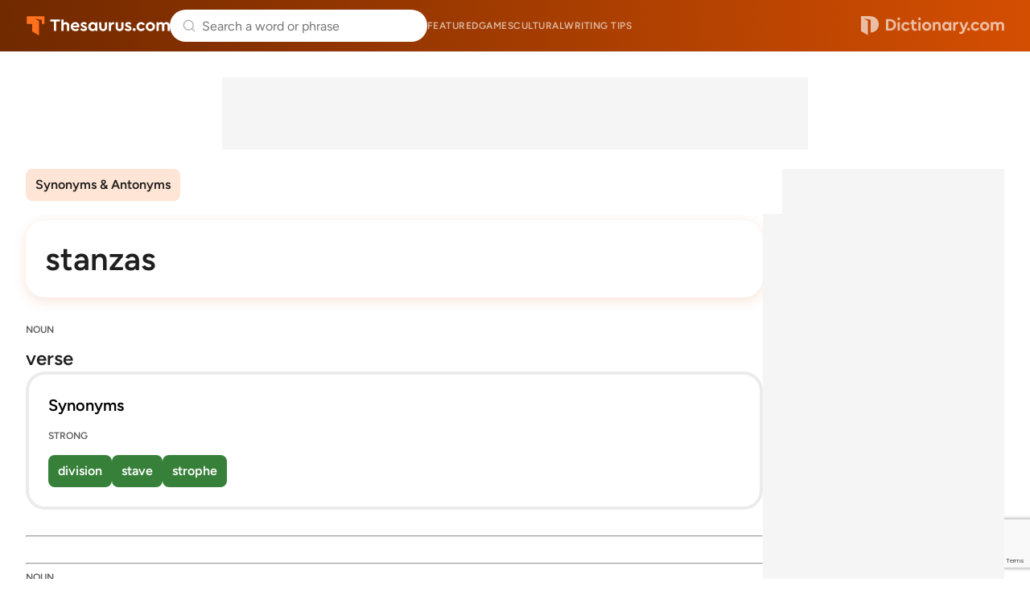

--- FILE ---
content_type: text/html; charset=utf-8
request_url: https://www.google.com/recaptcha/api2/anchor?ar=1&k=6Lf7JnQrAAAAAPHGrpyhBScGaodHXsKHUOnRDX5a&co=aHR0cHM6Ly93d3cudGhlc2F1cnVzLmNvbTo0NDM.&hl=en&v=7gg7H51Q-naNfhmCP3_R47ho&size=invisible&anchor-ms=20000&execute-ms=15000&cb=c4i3p5sh4hrv
body_size: 48232
content:
<!DOCTYPE HTML><html dir="ltr" lang="en"><head><meta http-equiv="Content-Type" content="text/html; charset=UTF-8">
<meta http-equiv="X-UA-Compatible" content="IE=edge">
<title>reCAPTCHA</title>
<style type="text/css">
/* cyrillic-ext */
@font-face {
  font-family: 'Roboto';
  font-style: normal;
  font-weight: 400;
  font-stretch: 100%;
  src: url(//fonts.gstatic.com/s/roboto/v48/KFO7CnqEu92Fr1ME7kSn66aGLdTylUAMa3GUBHMdazTgWw.woff2) format('woff2');
  unicode-range: U+0460-052F, U+1C80-1C8A, U+20B4, U+2DE0-2DFF, U+A640-A69F, U+FE2E-FE2F;
}
/* cyrillic */
@font-face {
  font-family: 'Roboto';
  font-style: normal;
  font-weight: 400;
  font-stretch: 100%;
  src: url(//fonts.gstatic.com/s/roboto/v48/KFO7CnqEu92Fr1ME7kSn66aGLdTylUAMa3iUBHMdazTgWw.woff2) format('woff2');
  unicode-range: U+0301, U+0400-045F, U+0490-0491, U+04B0-04B1, U+2116;
}
/* greek-ext */
@font-face {
  font-family: 'Roboto';
  font-style: normal;
  font-weight: 400;
  font-stretch: 100%;
  src: url(//fonts.gstatic.com/s/roboto/v48/KFO7CnqEu92Fr1ME7kSn66aGLdTylUAMa3CUBHMdazTgWw.woff2) format('woff2');
  unicode-range: U+1F00-1FFF;
}
/* greek */
@font-face {
  font-family: 'Roboto';
  font-style: normal;
  font-weight: 400;
  font-stretch: 100%;
  src: url(//fonts.gstatic.com/s/roboto/v48/KFO7CnqEu92Fr1ME7kSn66aGLdTylUAMa3-UBHMdazTgWw.woff2) format('woff2');
  unicode-range: U+0370-0377, U+037A-037F, U+0384-038A, U+038C, U+038E-03A1, U+03A3-03FF;
}
/* math */
@font-face {
  font-family: 'Roboto';
  font-style: normal;
  font-weight: 400;
  font-stretch: 100%;
  src: url(//fonts.gstatic.com/s/roboto/v48/KFO7CnqEu92Fr1ME7kSn66aGLdTylUAMawCUBHMdazTgWw.woff2) format('woff2');
  unicode-range: U+0302-0303, U+0305, U+0307-0308, U+0310, U+0312, U+0315, U+031A, U+0326-0327, U+032C, U+032F-0330, U+0332-0333, U+0338, U+033A, U+0346, U+034D, U+0391-03A1, U+03A3-03A9, U+03B1-03C9, U+03D1, U+03D5-03D6, U+03F0-03F1, U+03F4-03F5, U+2016-2017, U+2034-2038, U+203C, U+2040, U+2043, U+2047, U+2050, U+2057, U+205F, U+2070-2071, U+2074-208E, U+2090-209C, U+20D0-20DC, U+20E1, U+20E5-20EF, U+2100-2112, U+2114-2115, U+2117-2121, U+2123-214F, U+2190, U+2192, U+2194-21AE, U+21B0-21E5, U+21F1-21F2, U+21F4-2211, U+2213-2214, U+2216-22FF, U+2308-230B, U+2310, U+2319, U+231C-2321, U+2336-237A, U+237C, U+2395, U+239B-23B7, U+23D0, U+23DC-23E1, U+2474-2475, U+25AF, U+25B3, U+25B7, U+25BD, U+25C1, U+25CA, U+25CC, U+25FB, U+266D-266F, U+27C0-27FF, U+2900-2AFF, U+2B0E-2B11, U+2B30-2B4C, U+2BFE, U+3030, U+FF5B, U+FF5D, U+1D400-1D7FF, U+1EE00-1EEFF;
}
/* symbols */
@font-face {
  font-family: 'Roboto';
  font-style: normal;
  font-weight: 400;
  font-stretch: 100%;
  src: url(//fonts.gstatic.com/s/roboto/v48/KFO7CnqEu92Fr1ME7kSn66aGLdTylUAMaxKUBHMdazTgWw.woff2) format('woff2');
  unicode-range: U+0001-000C, U+000E-001F, U+007F-009F, U+20DD-20E0, U+20E2-20E4, U+2150-218F, U+2190, U+2192, U+2194-2199, U+21AF, U+21E6-21F0, U+21F3, U+2218-2219, U+2299, U+22C4-22C6, U+2300-243F, U+2440-244A, U+2460-24FF, U+25A0-27BF, U+2800-28FF, U+2921-2922, U+2981, U+29BF, U+29EB, U+2B00-2BFF, U+4DC0-4DFF, U+FFF9-FFFB, U+10140-1018E, U+10190-1019C, U+101A0, U+101D0-101FD, U+102E0-102FB, U+10E60-10E7E, U+1D2C0-1D2D3, U+1D2E0-1D37F, U+1F000-1F0FF, U+1F100-1F1AD, U+1F1E6-1F1FF, U+1F30D-1F30F, U+1F315, U+1F31C, U+1F31E, U+1F320-1F32C, U+1F336, U+1F378, U+1F37D, U+1F382, U+1F393-1F39F, U+1F3A7-1F3A8, U+1F3AC-1F3AF, U+1F3C2, U+1F3C4-1F3C6, U+1F3CA-1F3CE, U+1F3D4-1F3E0, U+1F3ED, U+1F3F1-1F3F3, U+1F3F5-1F3F7, U+1F408, U+1F415, U+1F41F, U+1F426, U+1F43F, U+1F441-1F442, U+1F444, U+1F446-1F449, U+1F44C-1F44E, U+1F453, U+1F46A, U+1F47D, U+1F4A3, U+1F4B0, U+1F4B3, U+1F4B9, U+1F4BB, U+1F4BF, U+1F4C8-1F4CB, U+1F4D6, U+1F4DA, U+1F4DF, U+1F4E3-1F4E6, U+1F4EA-1F4ED, U+1F4F7, U+1F4F9-1F4FB, U+1F4FD-1F4FE, U+1F503, U+1F507-1F50B, U+1F50D, U+1F512-1F513, U+1F53E-1F54A, U+1F54F-1F5FA, U+1F610, U+1F650-1F67F, U+1F687, U+1F68D, U+1F691, U+1F694, U+1F698, U+1F6AD, U+1F6B2, U+1F6B9-1F6BA, U+1F6BC, U+1F6C6-1F6CF, U+1F6D3-1F6D7, U+1F6E0-1F6EA, U+1F6F0-1F6F3, U+1F6F7-1F6FC, U+1F700-1F7FF, U+1F800-1F80B, U+1F810-1F847, U+1F850-1F859, U+1F860-1F887, U+1F890-1F8AD, U+1F8B0-1F8BB, U+1F8C0-1F8C1, U+1F900-1F90B, U+1F93B, U+1F946, U+1F984, U+1F996, U+1F9E9, U+1FA00-1FA6F, U+1FA70-1FA7C, U+1FA80-1FA89, U+1FA8F-1FAC6, U+1FACE-1FADC, U+1FADF-1FAE9, U+1FAF0-1FAF8, U+1FB00-1FBFF;
}
/* vietnamese */
@font-face {
  font-family: 'Roboto';
  font-style: normal;
  font-weight: 400;
  font-stretch: 100%;
  src: url(//fonts.gstatic.com/s/roboto/v48/KFO7CnqEu92Fr1ME7kSn66aGLdTylUAMa3OUBHMdazTgWw.woff2) format('woff2');
  unicode-range: U+0102-0103, U+0110-0111, U+0128-0129, U+0168-0169, U+01A0-01A1, U+01AF-01B0, U+0300-0301, U+0303-0304, U+0308-0309, U+0323, U+0329, U+1EA0-1EF9, U+20AB;
}
/* latin-ext */
@font-face {
  font-family: 'Roboto';
  font-style: normal;
  font-weight: 400;
  font-stretch: 100%;
  src: url(//fonts.gstatic.com/s/roboto/v48/KFO7CnqEu92Fr1ME7kSn66aGLdTylUAMa3KUBHMdazTgWw.woff2) format('woff2');
  unicode-range: U+0100-02BA, U+02BD-02C5, U+02C7-02CC, U+02CE-02D7, U+02DD-02FF, U+0304, U+0308, U+0329, U+1D00-1DBF, U+1E00-1E9F, U+1EF2-1EFF, U+2020, U+20A0-20AB, U+20AD-20C0, U+2113, U+2C60-2C7F, U+A720-A7FF;
}
/* latin */
@font-face {
  font-family: 'Roboto';
  font-style: normal;
  font-weight: 400;
  font-stretch: 100%;
  src: url(//fonts.gstatic.com/s/roboto/v48/KFO7CnqEu92Fr1ME7kSn66aGLdTylUAMa3yUBHMdazQ.woff2) format('woff2');
  unicode-range: U+0000-00FF, U+0131, U+0152-0153, U+02BB-02BC, U+02C6, U+02DA, U+02DC, U+0304, U+0308, U+0329, U+2000-206F, U+20AC, U+2122, U+2191, U+2193, U+2212, U+2215, U+FEFF, U+FFFD;
}
/* cyrillic-ext */
@font-face {
  font-family: 'Roboto';
  font-style: normal;
  font-weight: 500;
  font-stretch: 100%;
  src: url(//fonts.gstatic.com/s/roboto/v48/KFO7CnqEu92Fr1ME7kSn66aGLdTylUAMa3GUBHMdazTgWw.woff2) format('woff2');
  unicode-range: U+0460-052F, U+1C80-1C8A, U+20B4, U+2DE0-2DFF, U+A640-A69F, U+FE2E-FE2F;
}
/* cyrillic */
@font-face {
  font-family: 'Roboto';
  font-style: normal;
  font-weight: 500;
  font-stretch: 100%;
  src: url(//fonts.gstatic.com/s/roboto/v48/KFO7CnqEu92Fr1ME7kSn66aGLdTylUAMa3iUBHMdazTgWw.woff2) format('woff2');
  unicode-range: U+0301, U+0400-045F, U+0490-0491, U+04B0-04B1, U+2116;
}
/* greek-ext */
@font-face {
  font-family: 'Roboto';
  font-style: normal;
  font-weight: 500;
  font-stretch: 100%;
  src: url(//fonts.gstatic.com/s/roboto/v48/KFO7CnqEu92Fr1ME7kSn66aGLdTylUAMa3CUBHMdazTgWw.woff2) format('woff2');
  unicode-range: U+1F00-1FFF;
}
/* greek */
@font-face {
  font-family: 'Roboto';
  font-style: normal;
  font-weight: 500;
  font-stretch: 100%;
  src: url(//fonts.gstatic.com/s/roboto/v48/KFO7CnqEu92Fr1ME7kSn66aGLdTylUAMa3-UBHMdazTgWw.woff2) format('woff2');
  unicode-range: U+0370-0377, U+037A-037F, U+0384-038A, U+038C, U+038E-03A1, U+03A3-03FF;
}
/* math */
@font-face {
  font-family: 'Roboto';
  font-style: normal;
  font-weight: 500;
  font-stretch: 100%;
  src: url(//fonts.gstatic.com/s/roboto/v48/KFO7CnqEu92Fr1ME7kSn66aGLdTylUAMawCUBHMdazTgWw.woff2) format('woff2');
  unicode-range: U+0302-0303, U+0305, U+0307-0308, U+0310, U+0312, U+0315, U+031A, U+0326-0327, U+032C, U+032F-0330, U+0332-0333, U+0338, U+033A, U+0346, U+034D, U+0391-03A1, U+03A3-03A9, U+03B1-03C9, U+03D1, U+03D5-03D6, U+03F0-03F1, U+03F4-03F5, U+2016-2017, U+2034-2038, U+203C, U+2040, U+2043, U+2047, U+2050, U+2057, U+205F, U+2070-2071, U+2074-208E, U+2090-209C, U+20D0-20DC, U+20E1, U+20E5-20EF, U+2100-2112, U+2114-2115, U+2117-2121, U+2123-214F, U+2190, U+2192, U+2194-21AE, U+21B0-21E5, U+21F1-21F2, U+21F4-2211, U+2213-2214, U+2216-22FF, U+2308-230B, U+2310, U+2319, U+231C-2321, U+2336-237A, U+237C, U+2395, U+239B-23B7, U+23D0, U+23DC-23E1, U+2474-2475, U+25AF, U+25B3, U+25B7, U+25BD, U+25C1, U+25CA, U+25CC, U+25FB, U+266D-266F, U+27C0-27FF, U+2900-2AFF, U+2B0E-2B11, U+2B30-2B4C, U+2BFE, U+3030, U+FF5B, U+FF5D, U+1D400-1D7FF, U+1EE00-1EEFF;
}
/* symbols */
@font-face {
  font-family: 'Roboto';
  font-style: normal;
  font-weight: 500;
  font-stretch: 100%;
  src: url(//fonts.gstatic.com/s/roboto/v48/KFO7CnqEu92Fr1ME7kSn66aGLdTylUAMaxKUBHMdazTgWw.woff2) format('woff2');
  unicode-range: U+0001-000C, U+000E-001F, U+007F-009F, U+20DD-20E0, U+20E2-20E4, U+2150-218F, U+2190, U+2192, U+2194-2199, U+21AF, U+21E6-21F0, U+21F3, U+2218-2219, U+2299, U+22C4-22C6, U+2300-243F, U+2440-244A, U+2460-24FF, U+25A0-27BF, U+2800-28FF, U+2921-2922, U+2981, U+29BF, U+29EB, U+2B00-2BFF, U+4DC0-4DFF, U+FFF9-FFFB, U+10140-1018E, U+10190-1019C, U+101A0, U+101D0-101FD, U+102E0-102FB, U+10E60-10E7E, U+1D2C0-1D2D3, U+1D2E0-1D37F, U+1F000-1F0FF, U+1F100-1F1AD, U+1F1E6-1F1FF, U+1F30D-1F30F, U+1F315, U+1F31C, U+1F31E, U+1F320-1F32C, U+1F336, U+1F378, U+1F37D, U+1F382, U+1F393-1F39F, U+1F3A7-1F3A8, U+1F3AC-1F3AF, U+1F3C2, U+1F3C4-1F3C6, U+1F3CA-1F3CE, U+1F3D4-1F3E0, U+1F3ED, U+1F3F1-1F3F3, U+1F3F5-1F3F7, U+1F408, U+1F415, U+1F41F, U+1F426, U+1F43F, U+1F441-1F442, U+1F444, U+1F446-1F449, U+1F44C-1F44E, U+1F453, U+1F46A, U+1F47D, U+1F4A3, U+1F4B0, U+1F4B3, U+1F4B9, U+1F4BB, U+1F4BF, U+1F4C8-1F4CB, U+1F4D6, U+1F4DA, U+1F4DF, U+1F4E3-1F4E6, U+1F4EA-1F4ED, U+1F4F7, U+1F4F9-1F4FB, U+1F4FD-1F4FE, U+1F503, U+1F507-1F50B, U+1F50D, U+1F512-1F513, U+1F53E-1F54A, U+1F54F-1F5FA, U+1F610, U+1F650-1F67F, U+1F687, U+1F68D, U+1F691, U+1F694, U+1F698, U+1F6AD, U+1F6B2, U+1F6B9-1F6BA, U+1F6BC, U+1F6C6-1F6CF, U+1F6D3-1F6D7, U+1F6E0-1F6EA, U+1F6F0-1F6F3, U+1F6F7-1F6FC, U+1F700-1F7FF, U+1F800-1F80B, U+1F810-1F847, U+1F850-1F859, U+1F860-1F887, U+1F890-1F8AD, U+1F8B0-1F8BB, U+1F8C0-1F8C1, U+1F900-1F90B, U+1F93B, U+1F946, U+1F984, U+1F996, U+1F9E9, U+1FA00-1FA6F, U+1FA70-1FA7C, U+1FA80-1FA89, U+1FA8F-1FAC6, U+1FACE-1FADC, U+1FADF-1FAE9, U+1FAF0-1FAF8, U+1FB00-1FBFF;
}
/* vietnamese */
@font-face {
  font-family: 'Roboto';
  font-style: normal;
  font-weight: 500;
  font-stretch: 100%;
  src: url(//fonts.gstatic.com/s/roboto/v48/KFO7CnqEu92Fr1ME7kSn66aGLdTylUAMa3OUBHMdazTgWw.woff2) format('woff2');
  unicode-range: U+0102-0103, U+0110-0111, U+0128-0129, U+0168-0169, U+01A0-01A1, U+01AF-01B0, U+0300-0301, U+0303-0304, U+0308-0309, U+0323, U+0329, U+1EA0-1EF9, U+20AB;
}
/* latin-ext */
@font-face {
  font-family: 'Roboto';
  font-style: normal;
  font-weight: 500;
  font-stretch: 100%;
  src: url(//fonts.gstatic.com/s/roboto/v48/KFO7CnqEu92Fr1ME7kSn66aGLdTylUAMa3KUBHMdazTgWw.woff2) format('woff2');
  unicode-range: U+0100-02BA, U+02BD-02C5, U+02C7-02CC, U+02CE-02D7, U+02DD-02FF, U+0304, U+0308, U+0329, U+1D00-1DBF, U+1E00-1E9F, U+1EF2-1EFF, U+2020, U+20A0-20AB, U+20AD-20C0, U+2113, U+2C60-2C7F, U+A720-A7FF;
}
/* latin */
@font-face {
  font-family: 'Roboto';
  font-style: normal;
  font-weight: 500;
  font-stretch: 100%;
  src: url(//fonts.gstatic.com/s/roboto/v48/KFO7CnqEu92Fr1ME7kSn66aGLdTylUAMa3yUBHMdazQ.woff2) format('woff2');
  unicode-range: U+0000-00FF, U+0131, U+0152-0153, U+02BB-02BC, U+02C6, U+02DA, U+02DC, U+0304, U+0308, U+0329, U+2000-206F, U+20AC, U+2122, U+2191, U+2193, U+2212, U+2215, U+FEFF, U+FFFD;
}
/* cyrillic-ext */
@font-face {
  font-family: 'Roboto';
  font-style: normal;
  font-weight: 900;
  font-stretch: 100%;
  src: url(//fonts.gstatic.com/s/roboto/v48/KFO7CnqEu92Fr1ME7kSn66aGLdTylUAMa3GUBHMdazTgWw.woff2) format('woff2');
  unicode-range: U+0460-052F, U+1C80-1C8A, U+20B4, U+2DE0-2DFF, U+A640-A69F, U+FE2E-FE2F;
}
/* cyrillic */
@font-face {
  font-family: 'Roboto';
  font-style: normal;
  font-weight: 900;
  font-stretch: 100%;
  src: url(//fonts.gstatic.com/s/roboto/v48/KFO7CnqEu92Fr1ME7kSn66aGLdTylUAMa3iUBHMdazTgWw.woff2) format('woff2');
  unicode-range: U+0301, U+0400-045F, U+0490-0491, U+04B0-04B1, U+2116;
}
/* greek-ext */
@font-face {
  font-family: 'Roboto';
  font-style: normal;
  font-weight: 900;
  font-stretch: 100%;
  src: url(//fonts.gstatic.com/s/roboto/v48/KFO7CnqEu92Fr1ME7kSn66aGLdTylUAMa3CUBHMdazTgWw.woff2) format('woff2');
  unicode-range: U+1F00-1FFF;
}
/* greek */
@font-face {
  font-family: 'Roboto';
  font-style: normal;
  font-weight: 900;
  font-stretch: 100%;
  src: url(//fonts.gstatic.com/s/roboto/v48/KFO7CnqEu92Fr1ME7kSn66aGLdTylUAMa3-UBHMdazTgWw.woff2) format('woff2');
  unicode-range: U+0370-0377, U+037A-037F, U+0384-038A, U+038C, U+038E-03A1, U+03A3-03FF;
}
/* math */
@font-face {
  font-family: 'Roboto';
  font-style: normal;
  font-weight: 900;
  font-stretch: 100%;
  src: url(//fonts.gstatic.com/s/roboto/v48/KFO7CnqEu92Fr1ME7kSn66aGLdTylUAMawCUBHMdazTgWw.woff2) format('woff2');
  unicode-range: U+0302-0303, U+0305, U+0307-0308, U+0310, U+0312, U+0315, U+031A, U+0326-0327, U+032C, U+032F-0330, U+0332-0333, U+0338, U+033A, U+0346, U+034D, U+0391-03A1, U+03A3-03A9, U+03B1-03C9, U+03D1, U+03D5-03D6, U+03F0-03F1, U+03F4-03F5, U+2016-2017, U+2034-2038, U+203C, U+2040, U+2043, U+2047, U+2050, U+2057, U+205F, U+2070-2071, U+2074-208E, U+2090-209C, U+20D0-20DC, U+20E1, U+20E5-20EF, U+2100-2112, U+2114-2115, U+2117-2121, U+2123-214F, U+2190, U+2192, U+2194-21AE, U+21B0-21E5, U+21F1-21F2, U+21F4-2211, U+2213-2214, U+2216-22FF, U+2308-230B, U+2310, U+2319, U+231C-2321, U+2336-237A, U+237C, U+2395, U+239B-23B7, U+23D0, U+23DC-23E1, U+2474-2475, U+25AF, U+25B3, U+25B7, U+25BD, U+25C1, U+25CA, U+25CC, U+25FB, U+266D-266F, U+27C0-27FF, U+2900-2AFF, U+2B0E-2B11, U+2B30-2B4C, U+2BFE, U+3030, U+FF5B, U+FF5D, U+1D400-1D7FF, U+1EE00-1EEFF;
}
/* symbols */
@font-face {
  font-family: 'Roboto';
  font-style: normal;
  font-weight: 900;
  font-stretch: 100%;
  src: url(//fonts.gstatic.com/s/roboto/v48/KFO7CnqEu92Fr1ME7kSn66aGLdTylUAMaxKUBHMdazTgWw.woff2) format('woff2');
  unicode-range: U+0001-000C, U+000E-001F, U+007F-009F, U+20DD-20E0, U+20E2-20E4, U+2150-218F, U+2190, U+2192, U+2194-2199, U+21AF, U+21E6-21F0, U+21F3, U+2218-2219, U+2299, U+22C4-22C6, U+2300-243F, U+2440-244A, U+2460-24FF, U+25A0-27BF, U+2800-28FF, U+2921-2922, U+2981, U+29BF, U+29EB, U+2B00-2BFF, U+4DC0-4DFF, U+FFF9-FFFB, U+10140-1018E, U+10190-1019C, U+101A0, U+101D0-101FD, U+102E0-102FB, U+10E60-10E7E, U+1D2C0-1D2D3, U+1D2E0-1D37F, U+1F000-1F0FF, U+1F100-1F1AD, U+1F1E6-1F1FF, U+1F30D-1F30F, U+1F315, U+1F31C, U+1F31E, U+1F320-1F32C, U+1F336, U+1F378, U+1F37D, U+1F382, U+1F393-1F39F, U+1F3A7-1F3A8, U+1F3AC-1F3AF, U+1F3C2, U+1F3C4-1F3C6, U+1F3CA-1F3CE, U+1F3D4-1F3E0, U+1F3ED, U+1F3F1-1F3F3, U+1F3F5-1F3F7, U+1F408, U+1F415, U+1F41F, U+1F426, U+1F43F, U+1F441-1F442, U+1F444, U+1F446-1F449, U+1F44C-1F44E, U+1F453, U+1F46A, U+1F47D, U+1F4A3, U+1F4B0, U+1F4B3, U+1F4B9, U+1F4BB, U+1F4BF, U+1F4C8-1F4CB, U+1F4D6, U+1F4DA, U+1F4DF, U+1F4E3-1F4E6, U+1F4EA-1F4ED, U+1F4F7, U+1F4F9-1F4FB, U+1F4FD-1F4FE, U+1F503, U+1F507-1F50B, U+1F50D, U+1F512-1F513, U+1F53E-1F54A, U+1F54F-1F5FA, U+1F610, U+1F650-1F67F, U+1F687, U+1F68D, U+1F691, U+1F694, U+1F698, U+1F6AD, U+1F6B2, U+1F6B9-1F6BA, U+1F6BC, U+1F6C6-1F6CF, U+1F6D3-1F6D7, U+1F6E0-1F6EA, U+1F6F0-1F6F3, U+1F6F7-1F6FC, U+1F700-1F7FF, U+1F800-1F80B, U+1F810-1F847, U+1F850-1F859, U+1F860-1F887, U+1F890-1F8AD, U+1F8B0-1F8BB, U+1F8C0-1F8C1, U+1F900-1F90B, U+1F93B, U+1F946, U+1F984, U+1F996, U+1F9E9, U+1FA00-1FA6F, U+1FA70-1FA7C, U+1FA80-1FA89, U+1FA8F-1FAC6, U+1FACE-1FADC, U+1FADF-1FAE9, U+1FAF0-1FAF8, U+1FB00-1FBFF;
}
/* vietnamese */
@font-face {
  font-family: 'Roboto';
  font-style: normal;
  font-weight: 900;
  font-stretch: 100%;
  src: url(//fonts.gstatic.com/s/roboto/v48/KFO7CnqEu92Fr1ME7kSn66aGLdTylUAMa3OUBHMdazTgWw.woff2) format('woff2');
  unicode-range: U+0102-0103, U+0110-0111, U+0128-0129, U+0168-0169, U+01A0-01A1, U+01AF-01B0, U+0300-0301, U+0303-0304, U+0308-0309, U+0323, U+0329, U+1EA0-1EF9, U+20AB;
}
/* latin-ext */
@font-face {
  font-family: 'Roboto';
  font-style: normal;
  font-weight: 900;
  font-stretch: 100%;
  src: url(//fonts.gstatic.com/s/roboto/v48/KFO7CnqEu92Fr1ME7kSn66aGLdTylUAMa3KUBHMdazTgWw.woff2) format('woff2');
  unicode-range: U+0100-02BA, U+02BD-02C5, U+02C7-02CC, U+02CE-02D7, U+02DD-02FF, U+0304, U+0308, U+0329, U+1D00-1DBF, U+1E00-1E9F, U+1EF2-1EFF, U+2020, U+20A0-20AB, U+20AD-20C0, U+2113, U+2C60-2C7F, U+A720-A7FF;
}
/* latin */
@font-face {
  font-family: 'Roboto';
  font-style: normal;
  font-weight: 900;
  font-stretch: 100%;
  src: url(//fonts.gstatic.com/s/roboto/v48/KFO7CnqEu92Fr1ME7kSn66aGLdTylUAMa3yUBHMdazQ.woff2) format('woff2');
  unicode-range: U+0000-00FF, U+0131, U+0152-0153, U+02BB-02BC, U+02C6, U+02DA, U+02DC, U+0304, U+0308, U+0329, U+2000-206F, U+20AC, U+2122, U+2191, U+2193, U+2212, U+2215, U+FEFF, U+FFFD;
}

</style>
<link rel="stylesheet" type="text/css" href="https://www.gstatic.com/recaptcha/releases/7gg7H51Q-naNfhmCP3_R47ho/styles__ltr.css">
<script nonce="4YGGXzlr35cgSIZDpZe_FQ" type="text/javascript">window['__recaptcha_api'] = 'https://www.google.com/recaptcha/api2/';</script>
<script type="text/javascript" src="https://www.gstatic.com/recaptcha/releases/7gg7H51Q-naNfhmCP3_R47ho/recaptcha__en.js" nonce="4YGGXzlr35cgSIZDpZe_FQ">
      
    </script></head>
<body><div id="rc-anchor-alert" class="rc-anchor-alert"></div>
<input type="hidden" id="recaptcha-token" value="[base64]">
<script type="text/javascript" nonce="4YGGXzlr35cgSIZDpZe_FQ">
      recaptcha.anchor.Main.init("[\x22ainput\x22,[\x22bgdata\x22,\x22\x22,\[base64]/[base64]/[base64]/[base64]/[base64]/[base64]/[base64]/[base64]/[base64]/[base64]\\u003d\x22,\[base64]\\u003d\\u003d\x22,\x22wqdZw5rDusOxw4vDicKGwrwKw6tzw5PDtcKSUQDCpsODOcOQwp9TRcK4fhs4w4Nww5jCh8KFOxJowp0Rw4XClH5ww6BYEz1DLMKFBhfClsOBwqDDtGzCjzUkVEQsIcKWfcOowqXDqxVYdFPCusOfDcOhY2p1BTtJw6/CnW03D3oLw7rDt8OMw6FFwrjDsXceWwk8w5nDpSU8woXDqMOAw54Ww7EgEm7CtsOGfcOiw7ssBMKsw5lYSj/DusOZdMOZWcOjcD3Cg2PCjATDsWvCgMK0GsKyIMOfEFHDiwTDuATDhcOqwovCoMKkw4QAWcOGw4pZODnDrknCllTCjEjDpQEObVXDvsOcw5HDrcKcwqXCh21/[base64]/DpjfCpsKTQHTCgEkBw5PCqsOAwpsnEsOKw5TCk2hJw6Flw7PCu8O/[base64]/CvMOXJQNxIFHCu8Obw5HCq3jDtMOedMKJFsOKUwzCsMK7XMOZBMKLeQTDlRotZ0DCoMO6H8K9w6PDkMKSMMOGw6kew7ISwp7DnRxxXjvDuWHChTxVHMOyZ8KTX8OdG8KuIMKCwrU0w4jDsxLCjsOeccOhwqLCvXnCtcO+w5wsVlYAw7YLwp7Clw/ChA/Dlh8nVcODFMOWw5JQPMKbw6BtcVjDpWNOwp3DsCfDmF9kRCjDrMOHHsOCLcOjw5U6w48daMOgN3xUwrrDosOIw6PCkcKGK2YZEMO5YMKow5zDj8OAH8KHI8KAwrxsJsOgX8OpQMOZGMOkXsOswrXCsAZmwoJ/bcK+TnccM8KlwrjDkQrCkT19w7jCsFLCgsKzw7rDpjHCuMOswpLDsMK4acOdCyLCh8OYM8K9IQxVVGZabgvCmHJdw7TCt2fDvGfCusO/[base64]/CgnTCnlY9w6RZwqsow6h/wrfDtRAiw65+w5vCn8O/[base64]/[base64]/[base64]/Do0wlwpYuw4fCvhTCuwXChAjDgMO1bMKUw7p7w5dJw6UeIsO1wrbCmH4Bb8ObKmfDj1LClsO8dRTCsjpCTRpsQsKsNRsZwq0LwrDDsXxew6bDscKWw5jCrwEGJcKowrrDlcOVwpp5wqgpH0gIQRjCrD/DnSfDjWzCksKxO8Kawr3DmADCmlYvw707J8KwH2/[base64]/DjcOHP3RQbkNxwqjDiUXDglbDvRDDpMORFcKPK8K6wrjCj8O2IiFLwrXCv8OoEQVCw4bDmcOywrnDrcOoecKZS1xKw4cjwq1/wqXDhcOXwqQpI2zCnMKuw4Rhag8awp06AcO+YC7CqmJZd0ZMw65Qb8Omb8KxwrEkw7VRNMKKdGpHwpp/wqbDvsKbdEsiw6jCssKrwozDucOxIUXDsScCw7PDnh8zXsODHXU3NULDpiLCtRlBw7onPFRDwqxrVsOhEiZow7bDoTPDpMKbw5powoTDgsO1wpDCkgM7G8K/wrTCrsKJfcKeTB/CkTjDs27Dp8KRVsO3w5ZGw6/CsRk2wrhDwpzChV4ew7TDs03DlsO4wofCtcOsHsOlej12w6XDpGclMsKdw4oCwrACwp9TFx4/DcK2w7ZMHHdhw5cUw4nDuXU/XsOSYh8oHHPCmGfDgmBAwp8vwpXDk8Koe8ObaihfKcOVAsOaw6UFw6xPQQTDhhgiYsKlUUjCvxzDn8OGwrczQsKTTsKZwoRNwrE2w6nDpTxWw5g/wpxWTMOlDGIuw4nCmsKILRTDjcOMw5Vzwq9PwowFamvDlm3Cv3jDiBgDMy5TdcKVIMK8w6skLTbDjsKfw5LCrcOeMl/DlhHCp8O0FcONHlLCh8Kvw4MUw48CwofDom0xwo/CmzXCh8KMw7IxEhldwqklw7jDlsKSeh7Drm7CssOqSsKfWkVtw7TDpj/CgTJdYcO7w7pgcsO7fw5fwoMKXcOrfcKoWMOKBVMJwpErwqXDrMOVwrnDgsOow7BIwp/DpMKvYMOIQcOnHXzCmkXDlnrCmFQBwozDgcO8w6Qtwp3DvMKMDsO0woh/wpjCssKEw5HCg8KmwpbDpgnCmCbDlCRMdcODUcO4LxMMwq5wwpw8wrnDv8OfWXrCr3o9McOUMBLCl0Q/HcOYwqvCq8OLwr3Dj8O9I0HDm8K/[base64]/wrjCv8OXwqwPJ8K5w7jDvDYFwo3DtsOkwo7Dq1MYJcOSwogqKANWT8Oyw4PDlsOMwpwaUyBYw4YGwo/CuzvCmANQIcOrw7PClyPCvMK3X8OYTcOzwq9MwpBHPyUEw4PCqibDr8OYFsOZwrZ1w79YSsOXwoRdw6fDpypDbUVXSjV2w50vIcKpw7d1wqrDq8Kww7FKwofDqHrCoMK4wqvDsxnDrS0iw5UqdnvDslp9w4LCtW/[base64]/CmVfCrHfDncKGSGvCpnRZO8Opw5Rtw5wgC8OjVWlaSMO5Q8K3w6x3w7UQI05lb8O5w7/[base64]/Dq8Kvwpgiwq/CvMK/w7nDmlTCslAJw7dSwogyw4rCgcKZw7zCp8KaQMKpacKvw4YRw77CrcKjwokOwr/Dvwd4YcKpN8KaNnXCmcKoOUTCuMOSw5Q0w6pxw6ImB8OyN8KWw6cJwojCrVPChMO0wp3CssOpSBNewpZTWsKneMOMe8OfNsK5eXjCpzUjwp/DqsOhwonCondGSMKAa0ZxesOVw7xhwrZpKGbDvxFHwrV5w6fDicONw5UbUMOXwr3CuMOZEk3Ch8KYw5EUw4Fww4I/MMKzwq1Iw5xsOT7DpRLCs8KWw5knw4wWw4fCm8KHC8K/Sw7CvMKMRcOuHVLDicO7JALCpWd8ckDDvgXDiA8YEMOwP8KDwo7DhsKRTsKywoIVw6UTTWkZwpA/w4bCmMOScsKdw6Ijwqg0H8KXwpDCq8OVwpotOMKnw6JawrPCs0HCkMOrw6XCscO/w51AFsKZQsKNwoTDmTfCqsKywqcdCCsNLm3Cr8OnEXMDIMObfmnCm8KywqbDqRsYw7bDiljCkkXDhBhMJcKBwqrCs39BwojCgzVvwp/CvkLCk8KJITo8woXCvsOWw6vDtXDCisOKOsO+eDgJPCVwWsO6w6HDoF1GXzvDtMOUwr7DgsKefMKLw5p/ahnCnMObeAc2wpnCn8OfwpxRw5YJw4HChsOSAEMtKsOSJsOdw4PCiMO/cMK6w7QLHcK8wo7CgSR0e8K9SsOxR8OcB8K6IgTDr8KOb1swYDlwwppgITJ/DcK7wpdEUDJlw4E+w6nCj1PDrlJewoY5QijCusOuwqktKMKowpJrwojCsQ/Cnwkjf3vCucOpDsO4BzfDvn/Ds2Azw5/CpRA1NsKfwpo9QR7DgsOqwqvDuMOTw6LChMKuScKaOMK/VcOrQMOIwq4eRMO0ey4gwp3DmmjDlMKtXMOJw5xofsOdY8Olw7B9w69nw5jCmMK7Zn3Do3zCn0MqwqbClgjClcOFesKbwr0vPcOrNHN/[base64]/wo3CvyrCuDAGw4NyMA8jw5zDuUUfem7CnSJow6HChQrCjXcjw69tGMO9w5nDvTHDu8KQw4pVwrHCqk8VwrhJXMKldcKJR8KnW3PDkR1HClNkJsOYB3Q/[base64]/woJeeEs5PcKmw5jDgMODSMK6JMOZwp3DqBopw4nCr8K5O8KjNhfDnHYhwrfDusKZwrnDlMK4w7l5D8O1w5s2PcK8DG8dwq/DjSwuR2sjNz3DoGDDoxxmUB/CqsOdw4NILcOpHD8Uw7xUAMK9w7J8w7/[base64]/CiMKVwpsRYMOUTMKZBsO0wpnDmExOwrAcwqHDrUkcCcKOecOSIS3CtnBEPsK9wrjCn8O9Hy0eE2bCpFnCu1nChGUZMsO/RMOIAELCgEHDiinDoFTDkMOWVcOdwonCvcO9wrBlPyHDosOqAMOowq3CgMKwOsKBFShROl3DsMO2CcONL34Xw5lww5/DqgQ0w6TDrsKewpQmw6IAbH07IlJLwplnwojDsl4pbsOuw7/CmXBUOibDgQRpIsK2XcOWd2DDq8ObwqMTM8KrAS5fw7Qcw5HDn8OfEDfDmxTDssKMAm0Rw4fCkMKNw7/Ck8O7wqfCkyI4wq3CqyfCqcOVOF1ATwUiwo3Dk8OEw4jChcK6w60pdxxXTF9Mwr/[base64]/w7XDrsKkDMO2bU3Cp8OXUBrCpk/DpMKTw4UMDsKewpvCglrChMOZcSx1L8K/asOZwqPDicKlwpNSwp7Co3EUw67Dh8Kjw5ROMcOmUsKfbHnDkcO/KsKgwr0qEl47Y8K5w51gwppFGcKADMKLw63CkyfCjsKBI8O6YFnDr8OAR8OnE8Kew41RwpfDkMOcWEsWRMOsUjIaw6ZLw4xFeSsuZ8O4VStgRcK9DyHDomjClsKnw6s1w47CnsKew5bCucK8ZC8+wqZcSsKIAzPChcKawrl1X19nwpzCm2PDrysCLMODwrIPwrhIR8O/ScO/wpvChxc2bgRLU2zDgX7CjV7CpMOuwp7DqcK/HcKXIV1ZwoPDgwQNGMK4wrbCl08oIGjCvxV5wqFbIMKOLyzDscO3E8K/RydYXAkVNMOCVDXCk8OHwrQnP2ZlwrvChnAZw6TDjMO3EzMEbkF1w41Kw7XCssOTw6vCojTDmcO6BcOnwpPDiQPDkH/DrwYeU8O7TQ/DusKxbsONwo9lwqHCmR/CtcK/w5lMw7p4wqzCozJnD8KeHG9gwp5Ow5sUw6PCnlMiS8KFwr9FwrvDlMKkw53CkzB4U0vDj8KEwrEPw4rCljV/WsKjGsKpw5QAw5UsWlfDvMOdwrbDiQZpw6fCkHkxwrPDrU4fwqfDgFwJwp94MhfCs0HDnsKywoLCmcKqwqdcw57Dg8KlclrDtsKnaMOkwo9Fwrpyw6bCszFVwqVfwq/Crgtiw6rCo8OswooBGTnCsn1Sw4PClGLCinzCj8OfBcKZXcKmwpDDocK1wonCjcKmOMK/wr/DjMKcwrVCw5FfNCInQ2kwB8KUWzzDh8KAcsK5w6lhDgpFwpZzEsOnP8KtfMO2w7UVwoR7PsO8w6w4Y8KEwoAiw41vGsKyA8O7X8KzLXsvwr/Dr2fCu8KAw6zDicOfU8KjEDUhCnJraGRxw7AHHn/CksO+wplRCSMow44gIUDCocOMw4PCoGvDjMOrUcO2IsOEwrgdYcO6RykKY1gJTS3DsRTDl8KIVsO/w7LDtcKMVAHCvMKCTBLDmMK+AA0ZU8KaTsO6wqnDuxPDjMKew6jDvsO8wrvDlHlnBE45woMZei/Dj8K+wpEvw64ow59HwpfDocO/dzodwrwow6/CoGbDg8ObasOoFMOawq/[base64]/Dt8OtKxQpKX/CrHhqwq/ChQnClcOTKMOTAcOBclpYAsKewrbDlsOdw7VQIsO4f8KFd8ONGMKMwq5uwrsRwrfCqmQXwo7DpCB9w7fCihBtwq3DolB7aldZSMKWw484MsKLdsOpScOULcOiTUkLwrFhBj3CnsOkw6rDoV/CthY+w7lDd8OXCsKIw67DnGtBUcO8w7PCqTNOw6fCh8K4wp59w6PCs8KzMDTCrMOnT14yw5TCksOEw40VwqRxw4jCjC0mwoXDsHIlw7nCg8OrZsKEwpwABcKlwo1AwqMqw5XDmMKhw5BsCcK4w7zCuMKVw41pwrfCqsO/[base64]/[base64]/CnsKVw4HDtWdgVMOuw5IDesOyUW0VVlg4wqwCwrYiwrLCkMKBGMOHw7HDscOXbD8rA3rDp8OBwpIHw5FAwozDnh/CpMKrwohmwpnCoCLClcOkLRgRLGLCmMOzUhpMw7HDqivCtsO6w5JSK3R5wqZhJcKCRMKrw7MtwokhRMO9w5DCocOqIMKxwrg2EiXDsG1IIMKVXznCg3s5wrDDlmJNw5l+IMKxSlfCvwLDiMO/[base64]/[base64]/FS7DgsOFUSpzwr9+wrpwIcKAw7oqw59RwpHCnGzDisK5ecKOwoVRw7pBw4/CvykAw6bCs0XCpsORwpl4V3oswqbDuV8GwrsnScOPw4bCnE9Iw6LDgcKGPsKoOj3CugnCundtwqV1wok5EMOqXmcpwrnClsOSw4DDgMO+wp/ChcOKJcKzQ8KLwrjCtsKXwrfDscKddMOmwpUOwrFFe8OQwqrCpsOzw57Cr8K5w7PCmzJHwoPCn0JLOQjCqx7CogEuwonChcOuH8O0wrrDjsKZw4sWXHvCghzCvsKRwqbCoytKwqEdRMOnw7/Cl8KCw7rCpsKYCMOmAMK7w77DjcK7wpfDmCbCu2djw4nCt17DkVpBw4jDo01WwpXCmFxAw4HDtkXDqlzCksKKOsOkScKkd8Kxwrwuwp7DuAvCgcOVw7chw7ooBhMFwotXPF1Tw4Jlw41Aw69qw6/CvMOpcsKEwo/Dm8KACcOLJVxsHcKjAy/DnTLDgALChcKpIsOlAMO+wpcKw5vCqkzCq8OGwrjDn8K+b0RzwrkDworDmMKDw5V9MlMhasKvcT/CksO9YVnDsMK/QcK1VkrDhCILQMKTwq7ClCjCosOLSmZDwo4AwotAwpRaK2A7w7Zbw7/DjG14BsOqZ8KRw5loclgiLEbCmAQkwp7DuDzDscKOdRnDr8OUK8OHw7fDi8O5I8OrLsOOBVXDisOjLygYwoklcsK7YcO3wqLDohMtGWrDlykZw4dewqknXVYGEcK/JMKmwq4Nwrtww65abMOVw6xTw4ZxasKXI8KlwrgRw43CgsK3MStYOzzDgcKMwrzDrcK1w5HDusK/[base64]/[base64]/ccOww7xkw6FNw4lxATTCgsOxAQPCkMOUF8Kww43CrCQ/[base64]/Cggsuw61aw58AYF8ywpfDicK0M0gcWMOxwphAG8KHw5bCsDLDtsKOE8KBVMKDS8KJfcOLw5xvwpZCw4wdw4pdwrQ9WxTDry/CtVtrw60Hw5AiKH7Ch8O2wpTCmsO0SHHDpwfCksKew63ClHVAw5LCmMOnPcKTYMKDw67DiXNdwqrCoTDDqcOAwrjCrMKnW8KkeFoww7zCmWVNwrAXwqEUa21GL0zDjsOqw7V5Ry1dw6bCphfDtzTDpD4DHVRsCAg0wq5kw7/CtMOQwovCmsK1eMOew4obwrokwpIcwq/[base64]/CisKmWsOcYsO3w7LCmMO1J8KBPsKLw5UJwpYZwp/[base64]/DqMKvfsKfw7cMA8OOTcKaSRTDk8K0wrolw4HCpwXCsDoAUDzCgDs4w4HDlhMWNDDCgx/DpMOvRsK1w4wkORvChMKaDmQ3w57CjMO3w5vDpMKhWMOuwrlgKUvCj8O/RVEFwqnCo27CisKZw7LDj27Dq2XCn8KzYFNrOcK1wr0HL0bDpMO5wpIhKSPCtsKcR8KmOCwKJsKvXjQZFMKDZcObG3IFMMKJw6LCrcOCHMOiaFM1w6jDuWdWw4LCrHHDhcKkwoEoUkLCocKvY8KsGsOSYcKaBSpqwo02w5TCkHXDrcOqK1vCnMKFwrXDgcKdC8KiLU0/[base64]/DqcK7wr7DuBPCqcOAw57DjcKPWMOiwoPDg8OrH8Kowo7DhcOTw7QdQcOgwpIWwp7CjTxlwpEBw4Y3wqM+RzvCnj1Ww4EPbsODNMOafcKUw7FZMsKMQsKJwpzCksKDa8K7w63CkT4qbB/ChFzDqTjCgMKxwrFVwqcowrE9OcOmwqpQw7ZTFmrCqcKiwr3CqMOOwqjCiMOgwrPCgzfCisKrwpoPw7UWw5DCi0fDthvDkwNVQcOQw7JFw5bDlC7Dg2TCsD0LFx/DiUjDvicSw7FeSB7DrMO/w6rCtsOVwqZjJsKkMsK3OMOza8OnwpMyw7UbNMO/w6cuwoDDtnkyIMO6X8OkRsKgDB/DssKPNwbDqcO3wo7CqWnCnXIuVcOlwpXCggEHcQFSwqnCtcOWwoslw4sHwrXCpz42w4jCk8ONwq4QNHnDkcKwD2ZfM2DDj8Kxw4s6w61WC8KgRGXCjmICV8Kpw5LCiFV3HB4Tw47CuhF/[base64]/Dv2lmScKTwpjCsA7DmysHw5kHwoBJB1FawrvCoHrCkw3DhsKjw7Edwpc0RMKEwqoNwr3DosOxAGHChcOCQMO6asKPw7LDisO5w4bCvDnDqmw6DhrDkAx0GG/CtsO/[base64]/CoMOYwqBCw4rCmcKIw7TCuMKYBMKcJBddcMOrw7kAY3jDo8O6wrXCkRrDrsOYwpLCucKqS09TRhvCpDvDhMOZHD/DuAjDtxPCssOlw7FEwpVDw6fCjcKHwoPCgMKiIWnDk8KTw59/JQURwqcVPsO3FcKLJcOfw5B7w6zDvMO9w4UOXsKOwq/Cqjotwq3CkMOLUsKqw7M9U8OUbMOMAsO0a8Oaw4PDtknDscK5NMKcQT7CuhjDukUrwp1aw4vDiW3CqlLCnMKfF8OdaxPDucObfsKOdcO4Pl/ChsO5wqfCoUJvUsKiFsKEw7rCgyTDt8Ofw47CiMK7bsO8w5LCgsKzwrLDuhIZQ8KybcOXXR0+ccK/ZwbDiWHDuMKMXcOKT8O3wrrDk8KDBHLDicKnwqDCvWVmw4XCs1IqRcOQWChKwpLDrFXDvMKiw6PCh8Ojw6gjdMO0wrXCpsK0O8OkwqUkwqPDqMKPwpzCv8KWEAcdwoVpflLDi1nCllzCiTzDkmrCqsOETCwgw7nCsFjDmUY3Q1fCk8OAP8K8wqXCvMKXFcOQw6/Dh8OHw5MJXEwgDmgaUUUSwonDiMKLw6jDvDckBQsxwrbCtBxua8OQX2tyZsOFeltqfXPCosK6woZSO37CszXDq1fChcKNB8OHw55IcsONw4XCpTzCrhnCkxvDjcKqC204wpVKwrrCmX/CiDMFwoIWIg8je8KnLcOpw5fCicOdVnPDq8Kcd8O1wpsOdMKpw7sTw7nDiBIuS8KhSzZDSMO6w5Nlw5DCmwLCq1F9NXXCjMKkwrs4wqvCvHbCs8KtwoJyw6hsIg/CjH8zwo3CrMOaGMKCw4Iyw61rdcKkcmwFwpfChhDDmsKEw4IzZFIORUvCoF3Cpy8QwqjDihPCl8ORYFnCmsKbZ2zCk8KMLQpIw7/DlsKPwqzDh8OUOlEZZMKBw5pcEntmwqUBG8KVeMKUw4cpWMK9CUIFZMOzZ8Kkw73Cn8KAwp4IasONPjXDlcKmLhTCsMKWwp3CgF/[base64]/XVnCisK6FsKNbcOFw58Kw7Y+wo3CultFDcODwokDSMOBw7rCo8OeTcO3YTjDs8KHKQbDhcO7JMOIwpXDv2TCv8KWw5jDmGLDgBfCvQ/CtC85wodXw6sYYMKiwogNZVNMw7jCkgTDlcOnXcKoNlbDqcKAw6fCmGpewqExe8Kuw7gzw70GHsOxY8KlwpN7KzAmGsOGwoR1S8KYwofChsO6VMOgPsOGwpzDq3c2OR0Ow4NaemPDsz7DlGxSwq/Dn0N1ecOTw67DqMO2wppcw7bChE9YDcKoSMKRwoxGw6rDoMO/wo3Cv8K2w4zCnsKdTnXCtix4RcKZO1ohRMKNZ8KKwrbCmcO0TwPDq2jCggXCsh9rwrFOw7c/[base64]/[base64]/CsyxMw5tgwqvCmFpLBsO+IMORG2DDumJfX8OywrlgwpXCoTZUwpZLwpsvf8KRw5wXwo/DocKAw74zXUnDpk7CscOuNEHCiMO3DA/Cn8KqwpI4UkIIPABFw5UTfsKLHjptEWk7C8OSKMOrw5A8dgHDrnMdw6kNwqxbwq3CqknCvMOofXwlQMKUGUBNF2PDkHFRDcK8w6oWY8KecW/CpDFpBA/DlcO3w6bDm8KIwoTDvVPDjsKcJGPCgcOdw57Dl8KJw6drJHU+w5JpD8Kcwrtjw4wqdsKycynDrcKewo3CncO3wpXCjxJWw5x/N8Kgwq7CvDLDt8KpTsORw5F5wp58w6Flw5F9HnTCiVAow4cvZMOPw4F5YsK7Y8OZKABLw4bDrw/CnFHCh2fDlnvCukzDt3YVfwjCrVTDqExlTsOXwooQwqtKwoc6wpNjw5FlVcOBKzLCjlF/FcK9w54pZClfwqJCEsOyw5R3w5TClMOgwqNkCsOFwr4jNMKCwqHDqMObw4PCgA9Gwr/[base64]/CmRs5BS/DhsKZw5oXw43DngBrHcOoworCpiLDmWhNwozDvsK/w57CoMOtw4hhesOhY18JdsOCS1x5Px19w5PDqCR/wp5GwoRSw5fDmiNSwpfCjiowwpZTwplxVAjCncK3w7FIw4JRIzFlw69fw5nCqcKRHR5iJm3DjV7CpsOLwpbDmSEAw64Aw4bCqBnDk8KVw7TCtyJ3w7FQw60dfsKMwo3DtBfDuGJpYHFjwpfCmBbDpDjCsS1/[base64]/DoMOIw7wtw7/CpsOcw7HDhBDCom1EesKswoU2Ki3CvcKrwpLDmsK3woLDmEbDs8OUw5jCuirDk8K3w6rCoMKiw611NDNFNsOJwpZHwog+DMOjBykQfsKsGUrCgcKyI8Ktw63ChSjCiDkldnlSw7jDiysiBnbDtcKCFynDusOBw5doGVnCpH3DvcOgw4kEw4DDncOaMA/[base64]/DtDNkw6TCh8OGwoZbwprCpWTCmVLCm8KnU8KvFsOfw6gGwqN0wqXDl8Oya0YxTj3CicKyw51cw5bCjDMzw6JZEcKWwqbDpMKKNcKTwpPDoMKdw6ATw5BMGl8/wowYAAzCtE3CmcOTSk/[base64]/PX/CssOfwrFvSDImw68oOWJbUcOmwotRwoTCucOAw5h5bSTDnGgqwrILwokUwp5aw5MLw6PDv8Ouw44cJMKEGQDCn8KVw79dwpTDo3HDg8O/w4kvPWYSw5LDosKtw5FlPDd0wrPCpyDCtsO5X8Ksw5/CgFV9wohmw5s9wqvCtcK8w7tsX1DDlW/DlwDCnMKrVsK3wq0rw47DrsO9JRzCj0PCgWbCk0HCj8O7Z8OhacK/aUDCvcKSw4vCnMOPdcKqw6fDsMO0YcKOAMKXd8OTwoFzUsOCAMOGw5fCisKXwpg4wrYBwo9Sw5xbw5TDpcKcw4rCpcONWS8MKhprTEEpwp5Zw4vCqcO1w4/ClxzDscOZUWoew5QRcVEfw70NTlTDsm7Cigtjw49yw6Uww4RHw6MfwojDqSVAK8Obw6jDuQxhwovCqTbDisKfQMOnw4zDlMKMw7bDi8OdwrfCpQ/CuglTw4jCtXUsHcOHw4kJwojCgzTDpcKhccKfw7bDkcKjGsOywqpMR2HDjMOmFFBsO044NGBLa1LDmMOqc04qw6xqwrINMzlkwoXDvcOdQUV2ccKoFERcJAoLc8OqRcOWDMOWG8K7wr4dwpBPwrdOwro9w69pTxExEGdTwpAvURPDnsKQw61iwqXCpV3DuD/DksOew7jDn2vDjcOHO8KXw6x5w6TCgUMPURNgPMKoLRsAEMKEN8K6eDLCsxLDgMK2DBNCw5Yxw4tbwpDDqcOjeF1EY8Kiw6XDhjTDlQHCvcKXwp/Cl2hjSQ4OwoRmwpTCnUDDh07CgyFmworCnWDDm1fCuwnDicKnw6Mdw6JSL23Dg8K0w5c0wrU6CMOxwr/DlMOkwp3DojBswpnCj8K5AMO3wp/DqsO3w7Fqw5HCn8KMw4YdwpbCu8O/w6V1w4XCs3QQwqnClcOSw497w5ISw4MIK8OKaDHDnmzDg8O0woMHwqHDgsObcE3ClMKSwrbCok1JE8Kqw5B9w7LCgsK+c8KVBTnDhhzDpgvCjDw9QcOXcA7CucOywpR+wqMwVsKxwpbDug/DgsOpJkXCkiVhAMK1UsODIHrChELCuiXCmkkwd8KWwqHCsTdAD0FuVR1AT2p0wpR+DBbDvgjDtsKiw5PDhGIcMWHDoxw6enbCl8O+w5kkS8OQXHQSw6NscWlnw6DDlcOew4HCvgIKwqd/XCc6wo9dw4XCoBJOwp4NGcKdwpjCtsOiwr06wrNnNMODwqTDl8KNPMOZwq7Dk3vDmQbCpcKZwojDpR1pbBFDwp7Dmy7DrsKPBjrCrSd+wqbDvwLCqSwWw5YKwr/Dk8Ojwr5Mwo7CtF/DnsOLw75hExlswr8QdsOMw5DCn2PCnW7CvU/DrcK9w7F8wqHDpsKVwonDrDFNbMOjwqnDrMKNwoICE0fDqcO3wqQWRsKkw7zChsO4w5fDtsKpw6nDoBTDrsKjwrdKw7JKw50cCcO3U8K1wqtYccKgw4bClcOOw64UVhUEehvDhVDCu0jDrFrCnkkRE8KKd8OgNsKfYQhjw5YQBQTCjy7Cm8OlMsKvw5XCmGZPwr9/[base64]/ChMKsD0RWXCQWY2ZSwovCpMKuDyrCqMKcO1PCpgRRwr0iwqjDt8KBwqAFIsOfwrBSRyTCvcOHwpVcIgfCnGVzw67DjsO0w6nCvxfDqnPDh8K/wr0Zw6w5SBkpw7bCnBLCs8Omw7lswpTCisOuQMK1w6hQwr5nwoLDnUnCi8OjFnLDhsOQw6/DicKRRMKww7s1woQicRdgDQkkLkXDjSt2wo1+wrPCksKQw47Dq8ODA8OSwrIQQMKlUsKkw6zCmXYZExrCvHbDsHrDkMKzw7XDp8Olw5Nfw7EKZzzDiwrCtRHCkE7Dk8Odw5ApGsK1wox5OcKINsOsWcOUw5/Cp8Kew6xQwqxBw5PDiytuwpAgwp/Dixx+fsO0OsOew7/Cj8KaWQE/wqLDhRh9ahJGYQrDscKzZcKrYiwrbMOnRcOfwovDisOHwpTDocKLfy/[base64]/Cg0hxw4LDocOCwrLDrn7Crk/Cv8KVw7tgw6vDhGNJOMOBw7J9w5DCmUvCjRzDgMOKwrfCnCvDiMK+w4PDlWzDiMK5wqrCkcKNwrbDulYzQsO6w6QAw5/CpsOyB2PCgsOWR2bCrgDDhD03wrXDthbDvFvDmcKrPR/Co8KYw5lgWMKTDA0wY1TDsVU+w7hcFzvDskHDqMK3w54YwoUEw51JHcOBwppIPMKBwpYPcjQ3w4PDicOfCMOmRwAjwqFCRsKtwrBUIzQ7w5jDoMOewoYqaUXDmsOYFcO9wrPClcKDw5zDszzCtMKaPTjDjH/CrULDoxVVBsKhwoXCpxrCo18lTw7DkTA5w7XDgMOTPUMFw6Z/wqocwpPDi8OGw7E6wpwtwozDhsK9K8KoXMK5DMOowrvCu8KvwrA8W8OVfEdqw4vCicK5cGNSLFZFS3NPw7vCtlMCWicLUkXDpQbDg1LChHYJwrXDuDQTw4DCsiTCnsOgw6kYaAknN8KOHG3DlMKawpk1QizCqmUuw5nDksKGW8OsZTnDlwkKw6IWwo5/ccOIDcOvw4/Cs8Ojwop6IQBbTV/DiBzDlyvDrcOHw4gmTMKDwpnDv3EGBHjDvEbDv8K7w6bDnhgBw7PCsMO2FcOyDhgLw4TCgDIBwo1gaMOvwoXCiF3ChsKNwoFjHsOFwp/[base64]/wrzChsOcw4LDrjMow5bDrcOHw53CtCg0OsKowpZmwpttbsO4IALCr8ODMcKlVmTCucKjwqMiwrMvMsKBwo7CqxIjw4vDtsO7JSXCrjoRwpJkw5PDksOjw5wewqDCmHEww6UHwpogN07DlcOGIcOXFsO8F8KlZ8K6DlV7diJCVlPCjsOnw4vCm1F/[base64]/CscOUNwB+RAXDlMOsbH3CmRXDq0QkZQ1Kw7zCoWLDhTNlwq3Dn0ETwpIbw6IpBcOxw5d0DEjDocK+w61kBw8wMsOUw5zDtWUuLTjDkU3CkcOOwrxtw5vDpSzClsOOWMOQw7bCscOcw6Yew60Gw6LDpMOmwrxTwp1Aw7fCq8OeHMOsZ8KxYmYLDcOBwo/DqsO1a8K7worDkVzDgMOKEUTDhMKnLDNww6Z1ZMO1GcOhCcONZcKOw7/Dkn1mwqttwrsIwrcCwpjCnsOTw4jCimbDu3vDgzl1Q8OZPMOmw40+w77DjyvCp8O/dsOIwpsKdx9nw5MlwrJ4d8KAwptoCSMHwqbClhQQFsObW27DmgN9wpNnbA/DhcKMScOEwqPDgEoZw7bDtsKLawDDkmJtw7EHQcKnWsOcfz1rHMKsw6PDvMOcHDtHfFQRwqzCuQ/CrWrDo8OxYDQjCsK9HsOqwotKLcOywrHDpiTDjVDDljDCnh9cwrBCV3d0w4/Cu8K1bDzDocOlw6nCvDFewpYgwpfDiw/[base64]/CnWZ8d8KCw6l+ewQ9wqR4ewPCsRQMVMKLwq/ClBtPw6PCsiXCicOhwpjDnSvDl8O2IcKHw5vCky3CnMOYwpTDj2DCtx8DwqM/wohJY1nCucKiw4HDmMK9QcOvQC/ClcKJUQszw5cuR2jDmivCowo2GsOpNEHDin/DoMKSw5fCgsODKEU8wrLDkcK5woIRwrwew7fDpErDpsKiw4k4wpFiw7dzwoNwP8KWSUnDtsOewo3DtsOAZsKiw7DDp3cLcsOnQ3LDoGR+dMKGPMK4w6dZXFBowogvwrfCisOqRmfDtcKcOMOZGcO3w57CpQIqRsK7wphHPFHCtBTCjD7DqcKbwq9YJm/CpMKGwpDDiBILUsKBw7TDjsK3bUHDqcORwpUVG217w4pSw4HDl8OWP8Oqw6PCn8KPw78Qw6kBwplKw4TDocKHRMO/YHjCs8K2XkYdbmvCgBBBVQvCksKXcMKmwqouw7tVw5Iuw73DsMKpw71Uw5PCuMO5w6Jqw6LCrcOtw5oNZ8KSdMO4JMOQBCYrEh7DlcKwNcK6w7jDs8Osw4bCrnoRwoLCtGhNKXvCqk/DtnvClsO7BzHCpsKOCSQ/w6LCksKHw4RcfMKlwqEdw4Azw75rH30xdMK0wp4KwrHCiHnCuMKPKS7DuTjDj8K4w4NQY0B5bBvCvcO9WsOnYsKrCsO7w5QHwqPDv8OuM8KNwqdHFsKLN37DkCBEwqPCscOGw74Nw5/[base64]/OMKhwoM5wrJ8wp45wpFHakBhAsO4QsOow4ZwwrxEw7TDtMKkNMK4wqF7AAUlWcKHwq1dCVI5bxg2wpLDg8KPNMKyI8OnKTPClQfCpMODAcK6AUJ6w77DscOwXsOdwp0wMsKGKGDCrsOZw57CinzDpgZww4nCssO6wqgMcEhuG8KqBhLCuhPCtAIGwp/Dq8OLw5bCuSTDlCAbBDBNSsKhwow+OMOnw55cwoB1FcKBw5XDqsObw40Rw4/ChVl8IjTDtsO/w5J9DsKnwr7Dh8OQwq/CnBdswq49VXZ4BkdRw5lKwpc0w59QfMK7TcOlw6PDpWViJsOQw47DisObJ0J9w7PDpFvDtG3CrkPCn8K3JjthFMKLUcObw4ZHw4/CiHfCksO/w4nCnMOIw7MzfGkaTMOJXjjCjMOkNy0Cw7oewpzDhsOXw6PCoMOewp/CoBdew67CpsKNwpVdwqDDoD92wr7CucOxw45IwowpD8KSBcKSw6/DjWN9TTMmwpvDksKgwoLCk1LDp3LDvivCt2PCvBbDhU8/wrkDUDDCq8KEw6DCt8KgwpU+Oj3CiMOHw5bDuEYOO8KNw4PCuWRQwqZUDFIwwrAjJm/Cm0szw65RK1J4w5/Cqloww6h0PsKweDTDmSfCh8Oyw7/DicKiWMKywpMcwp7CvcKWwpVzJcOuwpvCu8KWGsOucD3Di8OvOyvChHtbMsOQw4TDhMOpV8KJNcKdwp7Cm0LDgg3DjjjDvAXCgcO/Ei0Sw6Vpw7PCs8KsfSjCuGDCkyElw6TCuMKJa8K8wpMFw7skwqfCs8OpfcK2JVPClMKaw7DDmSzCpnPDlcKVw5NgGMO/[base64]/DuMOoY0bDkcKONFMbwpNjV8Orw6XChnnCjFvCinfDgMKWwpzDvsOnZcK2dUnCoF5dw4NcSsO9w5Uww7E9A8OCBxfDoMKResKBw5zDpcK9bnwWDsK5wrnDg25SwrTCh1zCpcOLMsOESjDDhxXDszHCoMO/dFHDpggGwrd+AE9lBcOBw4NKGcKjw6PCkGzCijfDmcO2w6PDkBlYw7nDhF9UGcORw6/DqB7CpQ1Uw4/CnX1zwrrCucKsWcOLKMKFw4TCj1BVXAbDgkBywpRocQPCsAw2woXCl8KEQHosw5F7wrglw7gYw79tJcOQeMKWw7Ahwp1RSXjDpCY5E8OIwoLCix1zwrAjwqfDqsOeDcO7H8OtN10GwoIiwq/Cg8O1IsKaKnBFC8OGEjXDjWbDm0XDqsKDQMOZwp4vB8Oww7fClUYCwpvDrMO4dMKOwprCuBfDqG9cwrwNwoQiwqFLwpIHw5laVcKsVMKtw6DDvsOAOMO3ZBrDrA9uRMOAwq/DtcOmw5ttTcOiRcODwqbCu8KZcXQFwpPCkk3DvsOAIcOqwqvCuBfCsDdIZMOgCCV8OsKAw5F1w6EiwqDCmMOEFDZYw4bCiCPDpsKWeiVMwqbCqR7Ch8O1woTDmWTDniAnBGPDlAoJHcK6wqrCjRPCtMK+HjzCrSROJUF7V8KjYHDCucO5wqBuwq0Ow51/OMKJwqrDr8OfwoTDtXPChUc0D8K6IMOUKn7ClMOlWCcwN8OwXXlJID7DlMOxwpzDrHfDlsKRw4ciw6U1woANwpk9fXbChcOQOsKdIsOHBcKxHMK0wrwuw6kCcjwmakwzw6rDimvDgmh/worCqsOqRi0DJSTDlsK5OgFXH8KkAhDCicKFRC9QwqFDwq3DgsO3XGvDmCnDrcKew7fCicKdKUrDnEXDnzzCvcK9AwTDpCoGP0rCpTMVw4LDqcOoXU7DmD8lw5XCkMKGw7DDkcK8ZX59IgoYHsKswrNnIcOnH2ZMw40mw4bDlC/[base64]/ScKNYsOmbcK0Ch01OcO0bcKswpwhwp3CqRNSawnDgAMQEMKiGSdHOwYHJUsOWCfDvXPClWLDkCtawp1OwrQoQ8KmEQkoNsKawqvCk8KIw6HDrkpqw6xGWsKxf8KfRXHCv35nw55od1TDvA7CrMO0w5/[base64]/DgFDCg8KsXCd/VjLChMKec8OUwrs9UMKEwqDCoSnDisKaWsO/DzfCkgcbwrXCoSHCjzMwRMK4wpTDnivClcOjIcKEVHI1UcOzw4MQBS7CnAXCrHEzNcO7CsKgwr3DvSzDkcOvQzjDpwLDn0UeV8K7woXCkiTCihTCrH7CjlXDnk7CpAJELRDCrcKBP8OOwq3CmcOASQw7woLDiMOBwpcAVRQVA8KLwp1vDMO/w65Pw7fCrMK9B0AuwpPCgwoHw43DiEcQwqUzwrkHRX/CicOPw6XCt8KpCi3CqHXChcKSN8OUwr1gRmPDiAzDukwybMOewrZ+F8KAcQLDg3nDqAASw6xqcE7DqMKnwrhpwofDg33CiTphGl5kFsOhBixAw7U4BcOyw5A/wq0MUEgrw4IqwpnDn8KCKcKGw7HDp3bDmU0HRVrDj8KXKy1Mw7TCvSbCrsKuwpoQaDrDh8OqK1XCsMO9K0UDdsKRU8Ktw6xua1nDtsOgw5bDkC3Cs8O5fMObWsKlcMKjXjUVVcK5wq7DiQgxwo8nWU3CqDHCrCnCgMOJUi8QwprClsKfwqzCmcK7wqASwpJowpo/w6Yywqscwq3CjsOWw4l0w4V4cU7Dj8KwwrAZwqhBw7RGPcO3BsKxw7zCt8KVw6MlcmHDrcOww5nDvXfDjsKew7/ChMOSwoAlUsONeMKlY8OkbMKbwqwxMsOvdgADw6PDig0rw6pFw7zDpQ/[base64]/wqlndnkNw4/Ds8OgYS7Cu3bCrMKgQ8KfLMOWGypuLcKVwojDpsO0wqZGFcODw7wQEmoucBjDvcKzwoRdw7ArKMK4w4UxKX0HASXDrEpCwpLCpsOCw67CgUsCw40uRUvCp8K7GwQpwovCnMKobwp3bkrDkcOOw6ACw4jDisOkVlkiw4UYfMOrC8Onaj/CtA9VwqsBw77DhcOiZMObTxRPw7zCgGczw4zDpsKqw4/[base64]/ChsOUwobDp0UFVEXCvMKsw7jDvXYlw4nDjsOawoElwofDmMK4wqbCgcKZZxZtwpnCtl7DplASwrnCqcKewo8XDsK6w5F0DcOEwrAOEsKzwrvDu8K0QMKnPsKQw47Dnk/Dj8KQwql0d8OhacKpZMOHw5/Cm8O/L8KyYwLDqBoiw55RwqHDlcOBAcK7BsOjOMKJM20VAFDCvBbCmMK7FDBfw5kkw5fDjVZ+NQjCqC14ZMOgEsO6w5fDrMOEwp3CsBHDnl/DvGpdw5nCgDjCqMO/wqPDnRrDu8KmwoJLw7l3w6U2w6owLxPCsxrDs3o8w5rCpRZdBcObwqgwwotXG8KFw6DCi8OXIcKwwpbDpjjCvAHCsTbDtcKsLTMAwqZyR3ggwpvDv3VBAwXCgsOYLMKIO2rDo8ObScO7WcK5UQfDgTrCvsKiXlYta8KJRsK3wozDnHHDl3obwrPDqsOZTMO/w4rCmG/DmcORwrrCtMKfJMOowqjDvwN7w5lHcMKrw4XDhCRnWXnCm1hJw7PDncK/eMOYwo/DhcK+CMOnwqd5TsKyTMKQNcOoH0YDwr9fwp1Yw5tMwr3DkEV2wpZyEj3DgBYsw5zDkcOKDRoiXH4zeyLDk8OiwpnDvyt6w4cbECxfN1JFwosGe0EuEGMWAH7CmQNEw7bDsgzChsK7w4nDvF1lIk07wo/DmSbCp8O1w6xjw51Aw7vCjcK7wpw6CTTCmMK6woQkwrE0w7jCv8KpwpnDn0UWKDZ0w6MGE3QSByvDrcKWw6hwRzEVdhINw77CsFbDqD/DvXTDvHzDncKJaGkNw6XDvF5Bw5XDisKbPDnDvsKScMOrwox1XMOsw6pWEw3DrXXCj3/DikRRw6l/w716fsKvw7gJwpdfLBNbw6rCqmvCmFs1wr9GdCvCvsKsbDQfwoItUMKIS8OhwofDh8KUd1k8w4UfwrotLMOHw4hvKcK+w4ZZacKPwp0bPcOJwpp5CsKPDsKdIsKCG8KXVcOMPH/CmMKCwrx4wqfDvGDCr0nDicO/wrwfXQpycnLDgMKXwpjCjF/CkMKHTcODLzMlGcKfwqdZQ8O/wq0dH8OFwrlfCMOXLMOswpU7M8KzWsOhwrnCmC1qw5Y3CDnDj3bCksKPwpfDq20ZIGzDu8OIwocjw5PCjMOmw7bDuHLCtSooBmEGBcOmwoJJZ8KFw7/[base64]/[base64]/[base64]/[base64]/CjSEKwrLCmTLDmSJQw6nCp8OXQSfCuMOEaMKaw65Qe8OCwrN9woxvwqfCnMOVwqgLfQbDssOYDmk1wpDCtAVEJcOINivDkkowSAjCp8KhbwHDtMOHwp9/w7LCkMOZccK+XQXDo8OdfXVyPVUub8ORMlEiw75HVMO3w5DCh0xiBWDCmVzCuwgiSMKpwoF8SE8JO0s\\u003d\x22],null,[\x22conf\x22,null,\x226Lf7JnQrAAAAAPHGrpyhBScGaodHXsKHUOnRDX5a\x22,0,null,null,null,1,[21,125,63,73,95,87,41,43,42,83,102,105,109,121],[-1442069,384],0,null,null,null,null,0,null,0,null,700,1,null,0,\[base64]/tzcYADoGZWF6dTZkEg4Iiv2INxgAOgVNZklJNBoZCAMSFR0U8JfjNw7/vqUGGcSdCRmc4owCGQ\\u003d\\u003d\x22,0,0,null,null,1,null,0,0],\x22https://www.thesaurus.com:443\x22,null,[3,1,1],null,null,null,1,3600,[\x22https://www.google.com/intl/en/policies/privacy/\x22,\x22https://www.google.com/intl/en/policies/terms/\x22],\x22nb2f9u/NYWiSjWr7cpsdggL8kk5ptvSBaxVSRvsNntw\\u003d\x22,1,0,null,1,1766192483303,0,0,[245,20],null,[1,55,169,10,72],\x22RC-P2p8eYDo5U1ujA\x22,null,null,null,null,null,\x220dAFcWeA7SagN7UGb-Tu1zzAYNF0-fVWZdOCwGlvsUrS3d75gSguSc8NrMnQEA1SsO6UkNnnrMajKNDOTlRCpiSzQZOJggXP44Gg\x22,1766275283363]");
    </script></body></html>